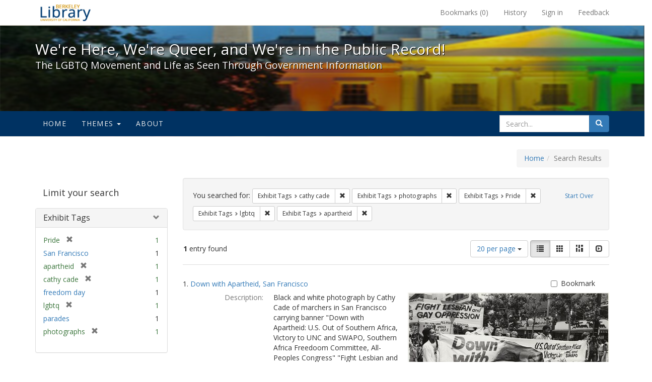

--- FILE ---
content_type: text/html; charset=utf-8
request_url: https://exhibits.lib.berkeley.edu/spotlight/queer/catalog?f%5Bexhibit_tags%5D%5B%5D=cathy+cade&f%5Bexhibit_tags%5D%5B%5D=photographs&f%5Bexhibit_tags%5D%5B%5D=Pride&f%5Bexhibit_tags%5D%5B%5D=lgbtq&f%5Bexhibit_tags%5D%5B%5D=apartheid&per_page=20&view=list
body_size: 25913
content:
<!DOCTYPE html>
<html lang="en" class="no-js">
  <head>
    <meta charset="utf-8">
    <meta http-equiv="Content-Type" content="text/html; charset=utf-8">

    <!-- Mobile viewport optimization h5bp.com/ad -->
    <meta name="HandheldFriendly" content="True">
    <meta name="viewport" content="width=device-width,initial-scale=1.0">

    <!-- Mobile IE allows us to activate ClearType technology for smoothing fonts for easy reading -->
    <!--[if IEMobile]>
      <meta http-equiv="cleartype" content="on">
    <![endif]-->

    <title>Exhibit Tags: 5 selected - We&#39;re Here, We&#39;re Queer, and We&#39;re in the Public Record! - Spotlight exhibits at the UC Berkeley Library Search Results</title>
    <link href="https://exhibits.lib.berkeley.edu/spotlight/queer/catalog/opensearch.xml" title="Exhibit Tags: 5 selected - We&#39;re Here, We&#39;re Queer, and We&#39;re in the Public Record! - Spotlight exhibits at the UC Berkeley Library Search Results" type="application/opensearchdescription+xml" rel="search"/>
    <link rel="shortcut icon" type="image/x-icon" href="/assets/favicon-23ef72b7ab4f78b7ed1311f9f4d5a961f2fecc7cfc6996473f54e7d6ca7428c8.ico" />
      <link rel="stylesheet" media="screen" href="/assets/application-6d6cd506ecb773eec691b6a59755b1a6abf414a6d9c01ff237312b1d034e85db.css" />
    <script src="/assets/application-815f620b9717eea3fdec4656b9984683220b03ada2525238c65d1be55a2f1af9.js"></script>
    <meta name="csrf-param" content="authenticity_token" />
<meta name="csrf-token" content="q8CKEw9DNHhhBv13MQehTe3o6hxEFZjnMcLAjiGaCRnR6wa4Q518BSIfr/Xd6inGmHwx/YyhbURVsnjnIarPGg==" />
      <meta name="totalResults" content="1" />
<meta name="startIndex" content="0" />
<meta name="itemsPerPage" content="20" />

  <link rel="alternate" type="application/rss+xml" title="RSS for results" href="/spotlight/queer/catalog.rss?f%5Bexhibit_tags%5D%5B%5D=cathy+cade&amp;f%5Bexhibit_tags%5D%5B%5D=photographs&amp;f%5Bexhibit_tags%5D%5B%5D=Pride&amp;f%5Bexhibit_tags%5D%5B%5D=lgbtq&amp;f%5Bexhibit_tags%5D%5B%5D=apartheid&amp;per_page=20&amp;view=list" />
  <link rel="alternate" type="application/atom+xml" title="Atom for results" href="/spotlight/queer/catalog.atom?f%5Bexhibit_tags%5D%5B%5D=cathy+cade&amp;f%5Bexhibit_tags%5D%5B%5D=photographs&amp;f%5Bexhibit_tags%5D%5B%5D=Pride&amp;f%5Bexhibit_tags%5D%5B%5D=lgbtq&amp;f%5Bexhibit_tags%5D%5B%5D=apartheid&amp;per_page=20&amp;view=list" />
  <link rel="alternate" type="application/json" title="JSON" href="/spotlight/queer/catalog.json?f%5Bexhibit_tags%5D%5B%5D=cathy+cade&amp;f%5Bexhibit_tags%5D%5B%5D=photographs&amp;f%5Bexhibit_tags%5D%5B%5D=Pride&amp;f%5Bexhibit_tags%5D%5B%5D=lgbtq&amp;f%5Bexhibit_tags%5D%5B%5D=apartheid&amp;per_page=20&amp;view=list" />

    
    <meta name="twitter:card" />
    
    

    <!-- Le HTML5 shim, for IE6-8 support of HTML5 elements -->
    <!--[if lt IE 9]>
      <script src="//html5shim.googlecode.com/svn/trunk/html5.js"></script>
    <![endif]-->

  </head>
  <body class="blacklight-catalog blacklight-catalog-index">
  <div id="header-navbar" class="navbar navbar-default navbar-static-top navbar-inverse" role="navigation">
  <div class="container">
    <div class="navbar-header">
    <button type="button" class="navbar-toggle" data-toggle="collapse" data-target="#user-util-collapse">
      <span class="sr-only">Toggle navigation</span>
      <span class="icon-bar"></span>
      <span class="icon-bar"></span>
      <span class="icon-bar"></span>
    </button>
    <a class="navbar-brand" href="http://www.lib.berkeley.edu/">We&#39;re Here, We&#39;re Queer, and We&#39;re in the Public Record! - Spotlight exhibits at the UC Berkeley Library</a>
    </div>

    <div class="collapse navbar-collapse" id="user-util-collapse">
      <div class="navbar-right">

  <ul class="nav navbar-nav">
    
      <li><a id="bookmarks_nav" href="/bookmarks">
  Bookmarks
(<span data-role='bookmark-counter'>0</span>)
</a></li>

      <li><a href="/search_history">History</a>
</li>
  </ul>

  <ul class="nav navbar-nav">
    
      <li>
        <a href="/users/sign_in">Sign in</a>
      </li>
      <li>
        <a data-behavior="contact-link" data-target="report-problem-form" href="/spotlight/queer/contact/new">Feedback</a>
      </li>
  </ul>
</div>

    </div>
  </div>
</div>

    <div id="report-problem-form">
    <div class="container">
  <div class="row">
    <form class="col-md-offset-2 col-md-8  form-horizontal" role="form" id="new_contact_form" action="/spotlight/queer/contact" accept-charset="UTF-8" method="post"><input name="utf8" type="hidden" value="&#x2713;" /><input type="hidden" name="authenticity_token" value="MtuhZmhq6U6QygPR/3b18wPgDGig5aJ+JgZ1FJ+Zpoq+uqu6BEPwJqjEHQ/Zx/ExPKXk/2xu2mZFpwfNmZmVPQ==" />

      <h2>Contact Us</h2>
      <div class="form-group"><label class="control-label col-sm-3" for="contact_form_name">Name</label><div class="col-sm-9"><input class="form-control" type="text" name="contact_form[name]" id="contact_form_name" /></div></div>
      <span style="display:none;visibility:hidden;">
        <div class="form-group"><label class="control-label col-sm-3" for="contact_form_email_address">Ignore this text box. It is used to detect spammers. If you enter anything into this text box, your message will not be sent.</label><div class="col-sm-9"><input class="form-control" type="email" name="contact_form[email_address]" id="contact_form_email_address" /></div></div>
      </span>
      <div class="form-group"><label class="control-label col-sm-3" for="contact_form_email">Email</label><div class="col-sm-9"><input class="form-control" type="email" name="contact_form[email]" id="contact_form_email" /></div></div>
      <div class="form-group"><label class="control-label col-sm-3" for="contact_form_message">Message</label><div class="col-sm-9"><textarea rows="7" class="form-control" name="contact_form[message]" id="contact_form_message">
</textarea></div></div>
      <input type="hidden" value="https://exhibits.lib.berkeley.edu/spotlight/queer/catalog?f%5Bexhibit_tags%5D%5B%5D=cathy+cade&amp;f%5Bexhibit_tags%5D%5B%5D=photographs&amp;f%5Bexhibit_tags%5D%5B%5D=Pride&amp;f%5Bexhibit_tags%5D%5B%5D=lgbtq&amp;f%5Bexhibit_tags%5D%5B%5D=apartheid&amp;per_page=20&amp;view=list" name="contact_form[current_url]" id="contact_form_current_url" />
      <div class="form-actions">
        <div class="primary-actions">
        <a class="btn btn-link" data-behavior="cancel-link" href="#">Cancel</a>
        <input type="submit" name="commit" value="Send" class="btn btn-primary" data-disable-with="Send" />
        </div>
      </div>
</form>  </div>
</div>

  </div>

<div class="masthead image-masthead ">
    <span class='background-container' style="background-image: url('http://exhibits.lib.berkeley.edu/images/1113/0,122,1236,124/1800,180/0/default.jpg')"></span>
    <span class='background-container-gradient'></span>

  

  <div class="container site-title-container">
    <div class="site-title h1">
        We&#39;re Here, We&#39;re Queer, and We&#39;re in the Public Record!
          <small>The LGBTQ Movement and Life as Seen Through Government Information</small>
    </div>
  </div>

  <div id="exhibit-navbar" class="exhibit-navbar navbar navbar-default" role="navigation">
  <div class="container">

    <ul class="nav navbar-nav">
      <li class=""><a href="/spotlight/queer">Home</a></li>
            <li class="dropdown">
      <a href="#" class="dropdown-toggle" data-toggle="dropdown">Themes <b class="caret"></b></a>
      <ul class="dropdown-menu">
          <li><a href="/spotlight/queer/feature/arts">Arts</a></li>
          <li><a href="/spotlight/queer/feature/education">Education</a></li>
          <li><a href="/spotlight/queer/feature/employment">Employment</a></li>
          <li><a href="/spotlight/queer/feature/family-community">Family &amp; Community</a></li>
          <li><a href="/spotlight/queer/feature/health">Health</a></li>
          <li><a href="/spotlight/queer/feature/immigration">Immigration</a></li>
          <li><a href="/spotlight/queer/feature/military">Military</a></li>
          <li><a href="/spotlight/queer/feature/political-pride">Political Pride</a></li>
          <li><a href="/spotlight/queer/feature/terminology">Terminology</a></li>
      </ul>
    </li>

        
          <li class=""><a href="/spotlight/queer/about/0bf8fd05-3d47-4109-92dd-5e78171e35bc">About</a></li>

    </ul>
      <div class="navbar-right navbar-nav nav">
        <form class="search-query-form clearfix navbar-form" role="search" action="https://exhibits.lib.berkeley.edu/spotlight/queer/catalog" accept-charset="UTF-8" method="get"><input name="utf8" type="hidden" value="&#x2713;" />
  <input type="hidden" name="f[exhibit_tags][]" value="cathy cade" />
<input type="hidden" name="f[exhibit_tags][]" value="photographs" />
<input type="hidden" name="f[exhibit_tags][]" value="Pride" />
<input type="hidden" name="f[exhibit_tags][]" value="lgbtq" />
<input type="hidden" name="f[exhibit_tags][]" value="apartheid" />
<input type="hidden" name="per_page" value="20" />
<input type="hidden" name="view" value="list" />
<input type="hidden" name="exhibit_id" value="queer" />
  <div class="input-group">
      <input type="hidden" name="search_field" id="search_field" value="all_fields" />

    <label for="q" class="sr-only">search for</label>
    <input type="text" name="q" id="q" placeholder="Search..." class="search_q q form-control" data-autocomplete-enabled="false" data-autocomplete-path="/suggest" />

    <span class="input-group-btn">
      <button type="submit" class="btn btn-primary search-btn" id="search">
        <span class="submit-search-text">Search</span>
        <span class="glyphicon glyphicon-search"></span>
      </button>
    </span>
  </div>
</form>
      </div>
  </div>
</div>

</div>

<div class="container breadcrumbs-container">
  <div class="row">
    <div class="col-md-12">
      <ul class="breadcrumb"><li><a href="/spotlight/queer?q=">Home</a></li><li class="active">Search Results</li></ul>
    </div>
  </div>
</div>


  

  <div id="ajax-modal" class="modal fade" tabindex="-1" role="dialog" aria-labelledby="modal menu" aria-hidden="true">
  <div class="modal-dialog">
    <div class="modal-content">
    </div>
  </div>
</div>


  <div id="main-container" class="container">
    <div class="row">
  <div class="col-md-12">
    <div id="main-flashes">
      <div class="flash_messages">
</div>

    </div>
  </div>
</div>


    <div class="row">
      <div id="sidebar" class="col-md-3 col-sm-4">
  <div id="facets" class="facets sidenav">

  <div class="top-panel-heading panel-heading">
    <button type="button" class="facets-toggle" data-toggle="collapse" data-target="#facet-panel-collapse">
      <span class="sr-only">Toggle facets</span>
      <span class="icon-bar"></span>
      <span class="icon-bar"></span>
      <span class="icon-bar"></span>
    </button>

    <h2 class='facets-heading'>
      Limit your search
    </h2>
  </div>

  <div id="facet-panel-collapse" class="collapse panel-group">
    <div class="panel panel-default facet_limit blacklight-exhibit_tags facet_limit-active">
  <div class=" collapse-toggle panel-heading" aria-expanded="false" data-toggle="collapse" data-target="#facet-exhibit_tags">
    <h3 class="panel-title facet-field-heading">
      <a data-turbolinks="false" data-no-turbolink="true" href="#">Exhibit Tags</a>
    </h3>
  </div>
  <div id="facet-exhibit_tags" class="panel-collapse facet-content in">
    <div class="panel-body">
      <ul class="facet-values list-unstyled">
  <li><span class="facet-label"><span class="selected">Pride</span><a class="remove" href="/spotlight/queer/catalog?f%5Bexhibit_tags%5D%5B%5D=cathy+cade&amp;f%5Bexhibit_tags%5D%5B%5D=photographs&amp;f%5Bexhibit_tags%5D%5B%5D=lgbtq&amp;f%5Bexhibit_tags%5D%5B%5D=apartheid&amp;per_page=20&amp;view=list"><span class="glyphicon glyphicon-remove"></span><span class="sr-only">[remove]</span></a></span><span class="selected facet-count">1</span></li><li><span class="facet-label"><a class="facet_select" href="/spotlight/queer/catalog?f%5Bexhibit_tags%5D%5B%5D=cathy+cade&amp;f%5Bexhibit_tags%5D%5B%5D=photographs&amp;f%5Bexhibit_tags%5D%5B%5D=Pride&amp;f%5Bexhibit_tags%5D%5B%5D=lgbtq&amp;f%5Bexhibit_tags%5D%5B%5D=apartheid&amp;f%5Bexhibit_tags%5D%5B%5D=San+Francisco&amp;per_page=20&amp;view=list">San Francisco</a></span><span class="facet-count">1</span></li><li><span class="facet-label"><span class="selected">apartheid</span><a class="remove" href="/spotlight/queer/catalog?f%5Bexhibit_tags%5D%5B%5D=cathy+cade&amp;f%5Bexhibit_tags%5D%5B%5D=photographs&amp;f%5Bexhibit_tags%5D%5B%5D=Pride&amp;f%5Bexhibit_tags%5D%5B%5D=lgbtq&amp;per_page=20&amp;view=list"><span class="glyphicon glyphicon-remove"></span><span class="sr-only">[remove]</span></a></span><span class="selected facet-count">1</span></li><li><span class="facet-label"><span class="selected">cathy cade</span><a class="remove" href="/spotlight/queer/catalog?f%5Bexhibit_tags%5D%5B%5D=photographs&amp;f%5Bexhibit_tags%5D%5B%5D=Pride&amp;f%5Bexhibit_tags%5D%5B%5D=lgbtq&amp;f%5Bexhibit_tags%5D%5B%5D=apartheid&amp;per_page=20&amp;view=list"><span class="glyphicon glyphicon-remove"></span><span class="sr-only">[remove]</span></a></span><span class="selected facet-count">1</span></li><li><span class="facet-label"><a class="facet_select" href="/spotlight/queer/catalog?f%5Bexhibit_tags%5D%5B%5D=cathy+cade&amp;f%5Bexhibit_tags%5D%5B%5D=photographs&amp;f%5Bexhibit_tags%5D%5B%5D=Pride&amp;f%5Bexhibit_tags%5D%5B%5D=lgbtq&amp;f%5Bexhibit_tags%5D%5B%5D=apartheid&amp;f%5Bexhibit_tags%5D%5B%5D=freedom+day&amp;per_page=20&amp;view=list">freedom day</a></span><span class="facet-count">1</span></li><li><span class="facet-label"><span class="selected">lgbtq</span><a class="remove" href="/spotlight/queer/catalog?f%5Bexhibit_tags%5D%5B%5D=cathy+cade&amp;f%5Bexhibit_tags%5D%5B%5D=photographs&amp;f%5Bexhibit_tags%5D%5B%5D=Pride&amp;f%5Bexhibit_tags%5D%5B%5D=apartheid&amp;per_page=20&amp;view=list"><span class="glyphicon glyphicon-remove"></span><span class="sr-only">[remove]</span></a></span><span class="selected facet-count">1</span></li><li><span class="facet-label"><a class="facet_select" href="/spotlight/queer/catalog?f%5Bexhibit_tags%5D%5B%5D=cathy+cade&amp;f%5Bexhibit_tags%5D%5B%5D=photographs&amp;f%5Bexhibit_tags%5D%5B%5D=Pride&amp;f%5Bexhibit_tags%5D%5B%5D=lgbtq&amp;f%5Bexhibit_tags%5D%5B%5D=apartheid&amp;f%5Bexhibit_tags%5D%5B%5D=parades&amp;per_page=20&amp;view=list">parades</a></span><span class="facet-count">1</span></li><li><span class="facet-label"><span class="selected">photographs</span><a class="remove" href="/spotlight/queer/catalog?f%5Bexhibit_tags%5D%5B%5D=cathy+cade&amp;f%5Bexhibit_tags%5D%5B%5D=Pride&amp;f%5Bexhibit_tags%5D%5B%5D=lgbtq&amp;f%5Bexhibit_tags%5D%5B%5D=apartheid&amp;per_page=20&amp;view=list"><span class="glyphicon glyphicon-remove"></span><span class="sr-only">[remove]</span></a></span><span class="selected facet-count">1</span></li>

</ul>

    </div>
  </div>
</div>

  </div>
</div>

</div>

<div id="content" class="col-md-9 col-sm-8">
    <h2 class="sr-only top-content-title">Search Constraints</h2>






      <div id="appliedParams" class="clearfix constraints-container">
        <div class="pull-right">
          <a class="catalog_startOverLink btn btn-sm btn-text" id="startOverLink" href="/spotlight/queer/catalog">Start Over</a>
        </div>
        <span class="constraints-label">You searched for:</span>
        
<span class="btn-group appliedFilter constraint filter filter-exhibit_tags">
  <span class="constraint-value btn btn-sm btn-default btn-disabled">
      <span class="filterName">Exhibit Tags</span>
      <span class="filterValue" title="cathy cade">cathy cade</span>
  </span>

    <a class="btn btn-default btn-sm remove dropdown-toggle" href="/spotlight/queer/catalog?f%5Bexhibit_tags%5D%5B%5D=photographs&amp;f%5Bexhibit_tags%5D%5B%5D=Pride&amp;f%5Bexhibit_tags%5D%5B%5D=lgbtq&amp;f%5Bexhibit_tags%5D%5B%5D=apartheid&amp;per_page=20&amp;view=list"><span class="glyphicon glyphicon-remove"></span><span class="sr-only">Remove constraint Exhibit Tags: cathy cade</span></a>
</span>


<span class="btn-group appliedFilter constraint filter filter-exhibit_tags">
  <span class="constraint-value btn btn-sm btn-default btn-disabled">
      <span class="filterName">Exhibit Tags</span>
      <span class="filterValue" title="photographs">photographs</span>
  </span>

    <a class="btn btn-default btn-sm remove dropdown-toggle" href="/spotlight/queer/catalog?f%5Bexhibit_tags%5D%5B%5D=cathy+cade&amp;f%5Bexhibit_tags%5D%5B%5D=Pride&amp;f%5Bexhibit_tags%5D%5B%5D=lgbtq&amp;f%5Bexhibit_tags%5D%5B%5D=apartheid&amp;per_page=20&amp;view=list"><span class="glyphicon glyphicon-remove"></span><span class="sr-only">Remove constraint Exhibit Tags: photographs</span></a>
</span>


<span class="btn-group appliedFilter constraint filter filter-exhibit_tags">
  <span class="constraint-value btn btn-sm btn-default btn-disabled">
      <span class="filterName">Exhibit Tags</span>
      <span class="filterValue" title="Pride">Pride</span>
  </span>

    <a class="btn btn-default btn-sm remove dropdown-toggle" href="/spotlight/queer/catalog?f%5Bexhibit_tags%5D%5B%5D=cathy+cade&amp;f%5Bexhibit_tags%5D%5B%5D=photographs&amp;f%5Bexhibit_tags%5D%5B%5D=lgbtq&amp;f%5Bexhibit_tags%5D%5B%5D=apartheid&amp;per_page=20&amp;view=list"><span class="glyphicon glyphicon-remove"></span><span class="sr-only">Remove constraint Exhibit Tags: Pride</span></a>
</span>


<span class="btn-group appliedFilter constraint filter filter-exhibit_tags">
  <span class="constraint-value btn btn-sm btn-default btn-disabled">
      <span class="filterName">Exhibit Tags</span>
      <span class="filterValue" title="lgbtq">lgbtq</span>
  </span>

    <a class="btn btn-default btn-sm remove dropdown-toggle" href="/spotlight/queer/catalog?f%5Bexhibit_tags%5D%5B%5D=cathy+cade&amp;f%5Bexhibit_tags%5D%5B%5D=photographs&amp;f%5Bexhibit_tags%5D%5B%5D=Pride&amp;f%5Bexhibit_tags%5D%5B%5D=apartheid&amp;per_page=20&amp;view=list"><span class="glyphicon glyphicon-remove"></span><span class="sr-only">Remove constraint Exhibit Tags: lgbtq</span></a>
</span>


<span class="btn-group appliedFilter constraint filter filter-exhibit_tags">
  <span class="constraint-value btn btn-sm btn-default btn-disabled">
      <span class="filterName">Exhibit Tags</span>
      <span class="filterValue" title="apartheid">apartheid</span>
  </span>

    <a class="btn btn-default btn-sm remove dropdown-toggle" href="/spotlight/queer/catalog?f%5Bexhibit_tags%5D%5B%5D=cathy+cade&amp;f%5Bexhibit_tags%5D%5B%5D=photographs&amp;f%5Bexhibit_tags%5D%5B%5D=Pride&amp;f%5Bexhibit_tags%5D%5B%5D=lgbtq&amp;per_page=20&amp;view=list"><span class="glyphicon glyphicon-remove"></span><span class="sr-only">Remove constraint Exhibit Tags: apartheid</span></a>
</span>

      </div>


<div id="sortAndPerPage" class="clearfix">
      <div class="page_links">
      <span class="page_entries">
        <strong>1</strong> entry found
      </span>
    </div> 

  <div class="search-widgets pull-right">

  <span class="sr-only">Number of results to display per page</span>
<div id="per_page-dropdown" class="btn-group">
  <button type="button" class="btn btn-default dropdown-toggle" data-toggle="dropdown" aria-expanded="false">
    20 per page <span class="caret"></span>
  </button>
  <ul class="dropdown-menu" role="menu">
      <li><a href="/spotlight/queer/catalog?f%5Bexhibit_tags%5D%5B%5D=cathy+cade&amp;f%5Bexhibit_tags%5D%5B%5D=photographs&amp;f%5Bexhibit_tags%5D%5B%5D=Pride&amp;f%5Bexhibit_tags%5D%5B%5D=lgbtq&amp;f%5Bexhibit_tags%5D%5B%5D=apartheid&amp;per_page=50&amp;view=list">50<span class="sr-only"> per page</span></a></li>
      <li><a href="/spotlight/queer/catalog?f%5Bexhibit_tags%5D%5B%5D=cathy+cade&amp;f%5Bexhibit_tags%5D%5B%5D=photographs&amp;f%5Bexhibit_tags%5D%5B%5D=Pride&amp;f%5Bexhibit_tags%5D%5B%5D=lgbtq&amp;f%5Bexhibit_tags%5D%5B%5D=apartheid&amp;per_page=10&amp;view=list">10<span class="sr-only"> per page</span></a></li>
      <li><a href="/spotlight/queer/catalog?f%5Bexhibit_tags%5D%5B%5D=cathy+cade&amp;f%5Bexhibit_tags%5D%5B%5D=photographs&amp;f%5Bexhibit_tags%5D%5B%5D=Pride&amp;f%5Bexhibit_tags%5D%5B%5D=lgbtq&amp;f%5Bexhibit_tags%5D%5B%5D=apartheid&amp;per_page=20&amp;view=list">20<span class="sr-only"> per page</span></a></li>
      <li><a href="/spotlight/queer/catalog?f%5Bexhibit_tags%5D%5B%5D=cathy+cade&amp;f%5Bexhibit_tags%5D%5B%5D=photographs&amp;f%5Bexhibit_tags%5D%5B%5D=Pride&amp;f%5Bexhibit_tags%5D%5B%5D=lgbtq&amp;f%5Bexhibit_tags%5D%5B%5D=apartheid&amp;per_page=100&amp;view=list">100<span class="sr-only"> per page</span></a></li>
  </ul>
</div>

<div class="view-type">
  <span class="sr-only">View results as: </span>
  <div class="view-type-group btn-group">
      <a title="List" class="btn btn-default view-type-list active" href="/spotlight/queer/catalog?f%5Bexhibit_tags%5D%5B%5D=cathy+cade&amp;f%5Bexhibit_tags%5D%5B%5D=photographs&amp;f%5Bexhibit_tags%5D%5B%5D=Pride&amp;f%5Bexhibit_tags%5D%5B%5D=lgbtq&amp;f%5Bexhibit_tags%5D%5B%5D=apartheid&amp;per_page=20&amp;view=list">
        <span class="glyphicon glyphicon-list view-icon-list"></span>
        <span class="caption">List</span>
</a>      <a title="Gallery" class="btn btn-default view-type-gallery " href="/spotlight/queer/catalog?f%5Bexhibit_tags%5D%5B%5D=cathy+cade&amp;f%5Bexhibit_tags%5D%5B%5D=photographs&amp;f%5Bexhibit_tags%5D%5B%5D=Pride&amp;f%5Bexhibit_tags%5D%5B%5D=lgbtq&amp;f%5Bexhibit_tags%5D%5B%5D=apartheid&amp;per_page=20&amp;view=gallery">
        <span class="glyphicon glyphicon-gallery view-icon-gallery"></span>
        <span class="caption">Gallery</span>
</a>      <a title="Masonry" class="btn btn-default view-type-masonry " href="/spotlight/queer/catalog?f%5Bexhibit_tags%5D%5B%5D=cathy+cade&amp;f%5Bexhibit_tags%5D%5B%5D=photographs&amp;f%5Bexhibit_tags%5D%5B%5D=Pride&amp;f%5Bexhibit_tags%5D%5B%5D=lgbtq&amp;f%5Bexhibit_tags%5D%5B%5D=apartheid&amp;per_page=20&amp;view=masonry">
        <span class="glyphicon glyphicon-masonry view-icon-masonry"></span>
        <span class="caption">Masonry</span>
</a>      <a title="Slideshow" class="btn btn-default view-type-slideshow " href="/spotlight/queer/catalog?f%5Bexhibit_tags%5D%5B%5D=cathy+cade&amp;f%5Bexhibit_tags%5D%5B%5D=photographs&amp;f%5Bexhibit_tags%5D%5B%5D=Pride&amp;f%5Bexhibit_tags%5D%5B%5D=lgbtq&amp;f%5Bexhibit_tags%5D%5B%5D=apartheid&amp;per_page=20&amp;view=slideshow">
        <span class="glyphicon glyphicon-slideshow view-icon-slideshow"></span>
        <span class="caption">Slideshow</span>
</a>  </div>
</div>
</div>
</div>


<h2 class="sr-only">Search Results</h2>

  <div id="documents" class="documents-list">
  <div class="document " itemscope itemtype="http://schema.org/Thing">
  <div class="documentHeader row">

  <h3 class="index_title document-title-heading col-sm-9 col-lg-10">
      <span class="document-counter">
        1. 
      </span>
    <a data-context-href="/catalog/22-976/track?counter=1&amp;per_page=20" href="/spotlight/queer/catalog/22-976">Down with Apartheid, San Francisco</a>
  </h3>

      <div class="index-document-functions col-sm-3 col-lg-2">
      <form class="bookmark_toggle" data-doc-id="22-976" data-present="In Bookmarks" data-absent="Bookmark" data-inprogress="Saving..." action="/bookmarks/22-976" accept-charset="UTF-8" method="post"><input name="utf8" type="hidden" value="&#x2713;" /><input type="hidden" name="_method" value="put" /><input type="hidden" name="authenticity_token" value="2hxCnvGQy94zteWUAXLkgPpcJO2/6pZys/BinBIFZGeW0TfbNiojI+GvRSgeEEROtT4GxZrYgaGnDFNNbp+B9Q==" />
        <input type="submit" name="commit" value="Bookmark" id="bookmark_toggle_22-976" class="bookmark_add btn btn-default" data-disable-with="Bookmark" />
</form>
</div>

</div>

<div class="document-thumbnail">
  <a data-context-href="/catalog/22-976/track?counter=1&amp;per_page=20" href="/spotlight/queer/catalog/22-976"><img src="/images/1156/full/!400,400/0/default.jpg" alt="Default" /></a>
</div>  

<dl class="document-metadata dl-horizontal dl-invert">

	    <dt class="blacklight-spotlight_upload_description_tesim">Description:</dt>
	    <dd class="blacklight-spotlight_upload_description_tesim">Black and white photograph by Cathy Cade of marchers in San Francisco carrying banner &quot;Down with Apartheid: U.S. Out of Southern Africa, Victory to UNC and SWAPO, Southern Africa Freedoom Committee, All-Peoples Congress&quot; &quot;Fight Lesbian and Gay Oppression, All-Peoples Congress&quot;.</dd>
	    <dt class="blacklight-spotlight_upload_attribution_tesim">Attribution:</dt>
	    <dd class="blacklight-spotlight_upload_attribution_tesim">Bancroft Library (BANC PIC 2005.129 Cathy Cade photographs, 1971-1994)</dd>

</dl>

</div>

</div>




</div>

    </div>
  </div>

  <footer class="ucb_footer">
    <div class="row">
        <div class="container compliance"><p>Copyright &copy; The Regents of the University of California. All rights reserved.</p><p>Except where otherwise noted, this work is subject to a <a href="https://www.lib.berkeley.edu/about/creative-commons">Creative Commons Attribution-Noncommercial 4.0 License</a>.</p>
        <b><a href="https://www.lib.berkeley.edu/about/privacy-policy">PRIVACY</a> | 
        <a href="https://dac.berkeley.edu/web-accessibility">ACCESSIBILITY</a> | 
        <a href="https://ophd.berkeley.edu/policies-and-procedures/nondiscrimination-policy-statement">NONDISCRIMINATION</a></b>
       </div>
    </div>
</footer>

<script async src="https://www.googletagmanager.com/gtag/js?id=G-V8EW4J2BMN"></script>
<script>
  window.dataLayer = window.dataLayer || [];
  function gtag(){dataLayer.push(arguments);}
  gtag('js', new Date());

  gtag('config', 'G-V8EW4J2BMN');
</script>



  </body>
</html>
